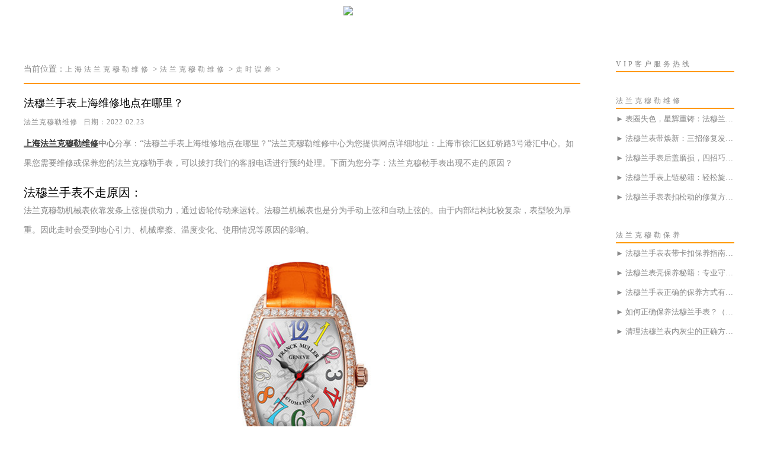

--- FILE ---
content_type: text/html
request_url: http://www.sh-franck.com/zswc/166.html
body_size: 6208
content:
<!DOCTYPE html>
<html>
	<head>
		<meta charset="utf-8">
		<meta name="viewport" content="width=device-width,initial-scale=1,maximum-scale=1,user-scalable=no" id='viewport'>
		<title>法穆兰手表上海维修地点在哪里？_上海法兰克穆勒维修中心-法兰克穆勒维修网点-手表保修服务店</title>
        <meta name="description" content="上海法兰克穆勒维修中心分享：“法穆兰手表上海维修地点在哪里？”法兰克穆勒维修中心为您提供网点详细地址：上海市徐汇区虹桥路3号港汇中心。如果您需要维修或保养您的法兰克" />
        <meta name="keywords" content="法穆兰手表维修地址,法穆兰手表不走,法穆兰手表" />
		<!--<link rel="stylesheet" type="text/css" href="/css/font-awesome.css">-->
		<link rel="stylesheet" type="text/css" href="/css/common.css"/>
		<link rel="stylesheet" type="text/css" href="/css/newart.css">
        <link rel="stylesheet" href="/css/iconfont.css">
		<script src="/js/jquery.min.js" type="text/javascript" charset="utf-8"></script>
		<script src="/js/news.js" type="text/javascript" charset="utf-8"></script>
		<!-- 百度禁止转码 -->
		<meta http-equiv="Cache-Control" content="no-siteapp"> 
		<!--自适应适配声明-->
		<meta name="applicable-device"content="pc,mobile">
	</head>
	<body>
		<script type="text/javascript" src="/js/jquery1.7.2.js" ></script>
<script type="text/javascript" src="/js/jquery.SuperSlide.2.1.1.js" ></script>
<!-- 头部 -->
<header class="nav">
    <ul class="nav_ul">
        <li class="m"><a><i class="icon iconfont" aria-hidden="true"></i></a></li>
        <li class="m"><a href="/" title="上海法兰克穆勒维修" class="nava">首页</a></li>
        <li class="m">
            <a href="/wx/" title="上海法兰克穆勒维修服务" class="nava">维修服务</a>
            <ul class="subyu subyu001" style="display: none;">
                <li><a title="进水维修" href="/js/">进水维修</a></li>
                <li><a title="走时误差" href="/zswc/">走时误差</a></li>
                <li><a title="划痕修复" href="/hhql/">划痕修复</a></li>
                <div class="clear"> </div>
            </ul>
        </li>
        <li class="m">
            <a href="/by/" title="上海法兰克穆勒保养" class="nava">手表保养</a>
            <ul class="subyu subyu001" style="display: none;">
                <li><a title="抛光翻新" href="/pg/">抛光翻新</a></li>
                <li><a title="清洗保养" href="/qxby/">清洗保养</a></li>
                <li><a title="防水检测" href="/fsjc/">防水检测</a></li>
                <li><a title="走时检测" href="/zsjc/">走时检测</a></li>
                <div class="clear"> </div>
            </ul>
        </li>
        <li class="m">
            <a href="/ghpj/" title="配件更换" class="nava">配件更换</a>
            <ul class="subyu subyu003" style="display: none;">
                <li><a title="表壳" href="/bk/">表壳</a></li>
                <li><a title="表蒙" href="/bm/">表蒙</a></li>
                <li><a title="表把" href="/bb/">表把</a></li>
                <li><a title="机芯" href="/jx/">机芯</a></li>
                <div class="clear"> </div>
            </ul>
        </li>
        <li class="m"><a href="/cjwt/" title="常见问题" class="nava">常见问题</a></li>
        <li class="logo"><a href="/" title="上海法兰克穆勒维修"><img alt="上海法兰克穆勒维修" title="上海法兰克穆勒维修" src="/images/famulan.png"></a></li>
        <li><a title="服务热线" href="javascript:void(0)" onclick="openZoosUrl('chatwin','&e='+escape('A4渠道_港汇 - A4++++++++++++++++++++请 客 服 登 记 （A4） 渠道++++++++++++++++++++A4'));" rel="nofollow"></a></li>
    </ul>
</header>
<script type="text/javascript">
		(function(){
			var ind = 0; 
			var nav= jQuery(".nav_ul");
			var init = jQuery(".nav_ul li").eq(ind);
			var block = jQuery(".nav_ul .block"); 
			block.css({"left":init.position().left-3}); 
			nav.hover(function(){},function(){ block.animate({"left":init.position().left-3},100); }); 
			jQuery(".nav").slide({ 
					type:"menu",
					titCell:".m", 
					targetCell:".subyu", 
					delayTime:300, 
					triggerTime:0, 
					returnDefault:true,
					defaultIndex:ind,
					startFun:function(i,c,s,tit){ 
						block.animate({"left":tit.eq(i).position().left-3},100);
					}
				});
	})()
</script>
<!-- 头部 -->
<!-- 侧边栏 -->
<aslide>
<div>
		<i class="icon iconfont" aria-hidden="true">&#xe747;</i>
		<p>上海法兰克穆勒维修</p>
		<hgroup>
			<a href="/wx/" title="法兰克穆勒维修">法兰克穆勒维修</a>
			<a href="/by/" title="法兰克穆勒保养">法兰克穆勒保养</a>
			<a href="/ghpj/" title="配件更换">配件更换</a>
			<a href="/fwzx/" title="服务中心">服务中心</a>
		</hgroup>
		<nav>
		<ul>
			<li><a style="display:block;" href="/js/" title="进水维修">进水维修</a></li>
			<li><a style="display:block;" href="/zswc/" title="走时误差">走时误差</a></li>
			<li><a style="display:block;" href="/hhql/" title="划痕修复">划痕修复</a></li>
		</ul>
		<ul>
			<li><a style="display:block;" href="/pg/" title="抛光打磨">抛光打磨</a></li>
			<li><a style="display:block;" href="/qxby/" title="清洗保养">清洗保养</a></li>
			<li><a style="display:block;" href="/zsjc/" title="走时检测">走时检测</a></li>
			<li><a style="display:block;" href="/fsjc/" title="防水检测">防水检测</a></li>
		</ul>
		<ul>
			<li><a style="display:block;" href="/bk/" title="表壳">表壳</a></li>
			<li><a style="display:block;" href="/bm/" title="表蒙">表蒙</a></li>
			<li><a style="display:block;" href="/bb/" title="表把">表把</a></li>
			<li><a style="display:block;" href="/jx/" title="机芯">机芯</a></li>
		</ul>
		<ul>
			<li><a style="display:block;" href="javascript:void(0)" onclick="openZoosUrl('chatwin','&e='+escape('A4渠道_港汇 - A4++++++++++++++++++++请 客 服 登 记 （A4） 渠道++++++++++++++++++++A4'));"
 title="在线咨询" rel="nofollow">在线咨询</a></li>
			<li><a style="display:block;" href="/zxjs/" title="中心介绍">中心介绍</a></li>
			<li><a style="display:block;" href="/jstd/" title="技师团队">技师团队</a></li>
			<li><a style="display:block;" href="/zxhj/" title="中心环境">中心环境</a></li>
		</ul>
	</nav>
</div>
</aslide>
<!-- 侧边栏 --> 		
		<!-- demo1 -->
		<div class="demo1 demo">
			<!-- demo5 -->
			<div class="demo5 demo">
				<p>
					当前位置：<a href='/'>上海法兰克穆勒维修</a> > <a href='/wx/'>法兰克穆勒维修</a> > <a href='/zswc/'>走时误差</a> > 
				</p>
				<h1>法穆兰手表上海维修地点在哪里？</h1>
				<h5><a title="法兰克穆勒维修" href="javascript:void(0)" onclick="openZoosUrl('chatwin','&e='+escape('A4渠道_港汇 - A4++++++++++++++++++++请 客 服 登 记 （A4） 渠道++++++++++++++++++++A4'));"
>法兰克穆勒维修</a><span>日期：2022.02.23</span></h5>
				<div class="wzys">
					<p>
	<strong><a href='http://www.sh-franck.com/' target='_blank'><u>上海法兰克穆勒维修</u></a>中心</strong>分享：&ldquo;法穆兰手表上海维修地点在哪里？&rdquo;法兰克穆勒维修中心为您提供网点详细地址：上海市徐汇区虹桥路3号港汇中心。如果您需要维修或保养您的法兰克穆勒手表，可以拔打我们的客服电话进行预约处理。下面为您分享：法兰克穆勒手表出现不走的原因？</p>
<h3>
	法穆兰手表不走原因：</h3>
<p>
	法兰克穆勒机械表依靠发条上弦提供动力，通过齿轮传动来运转。法穆兰机械表也是分为手动上弦和自动上弦的。由于内部结构比较复杂，表型较为厚重。因此走时会受到地心引力、机械摩擦、温度变化、使用情况等原因的影响。</p>
<p style="text-align: center;">
	<img alt="上海法穆兰官方售后维修保养服务中心" src="/uploads/allimg/220223/4-2202231IT6144.png" style="width: 394px; height: 446px;" title="法穆兰手表不走原因（图）" /></p>
<p>
	走时主要来自法兰克穆勒手表佩戴者的手腕活动,手表的飞陀在主人活动时进行摆动,从而给法兰克穆勒手表上弦,所以当佩戴者平时活动量不大或长期不戴时,弦力就会不足或放空,造成手表走时不准或停走。</p>
<p>
	&nbsp;</p>
<p>
	通过上面的接受大家应该有一些了解，机械表不走主要跟日常的佩戴护理有关，所以我们为了保证法兰克穆勒手表正常运作与精确无误，建议应定期保养您的手表。将手表每年进行一次防水测试与外观清洗。机械机芯之手表，每3-5年做一次整机维护。而且无论手表出现什么情况，只要是自己解决不了的事情，都需要送到专业的维修中心进行维修保养处理，千万不要放置不管，因为长时间放置会导致手表出现二次损伤。维修起来更加麻烦。</p>
<p>
	&nbsp;</p>
<p>
	以上内容想必大家也都了解到了法穆兰手表维修地址与法穆兰手表不走原因的分享，因此<strong>上海法兰克穆勒维修中心</strong>在此建议大家在平常佩带表时要多加留意。若是大家想进一步了解法兰克穆勒手表更多维修保养的知识，可以拨打我们的上海法兰克穆勒维修服务电话进行咨询。同时法兰克穆勒服务人员也将竭诚为您服务！</p>

                  <p>本文链接：http://www.sh-franck.com/zswc/166.html</p>
                </div>
			</div>
			<!-- demo5 -->
			<!-- demo6 -->
<style>
demo6 a{
  display:block;
}
</style>
<div class="demo6 demo"> 
    <!-- 服务热线 -->
    <nav>
        <p> <a title="服务热线" href="javascript:void(0)" onclick="openZoosUrl('chatwin','&e='+escape('A4渠道_港汇 - A4++++++++++++++++++++请 客 服 登 记 （A4） 渠道++++++++++++++++++++A4'));"
>VIP客户服务热线</a> </p>
        <a title="服务热线" class="a1" style="display:block;"></a> </nav>
    <!-- 服务热线 --> 
    
    <!-- 法兰克穆勒维修 -->
    <nav>
        <p> <a title="法兰克穆勒维修" href="javascript:void(0)" onclick="openZoosUrl('chatwin','&e='+escape('A4渠道_港汇 - A4++++++++++++++++++++请 客 服 登 记 （A4） 渠道++++++++++++++++++++A4'));"
>法兰克穆勒维修</a> </p>
        	<a href="/wx/327.html" title="表圈失色，星辉重铸：法穆兰手表焕新记">► 表圈失色，星辉重铸：法穆兰手表焕</a>
<a href="/wx/325.html" title="法穆兰表带焕新：三招修复发黄表带">► 法穆兰表带焕新：三招修复发黄表带</a>
<a href="/wx/324.html" title="法穆兰手表后盖磨损，四招巧修复">► 法穆兰手表后盖磨损，四招巧修复</a>
<a href="/wx/323.html" title="法穆兰手表上链秘籍：轻松旋转，延长寿命">► 法穆兰手表上链秘籍：轻松旋转，延</a>
<a href="/wx/318.html" title="法穆兰手表表扣松动的修复方法有哪些？">► 法穆兰手表表扣松动的修复方法有哪</a>

    </nav>
    <!-- 法兰克穆勒维修 --> 
    
    <!-- 法兰克穆勒保养 -->
    <nav>
        <p> <a title="法兰克穆勒保养" href="javascript:void(0)" onclick="openZoosUrl('chatwin','&e='+escape('A4渠道_港汇 - A4++++++++++++++++++++请 客 服 登 记 （A4） 渠道++++++++++++++++++++A4'));"
>法兰克穆勒保养</a> </p>
        <a href="/by/326.html" title="法穆兰手表表带卡扣保养指南，看这里！">► 法穆兰手表表带卡扣保养指南，看这</a>
<a href="/by/322.html" title="法穆兰表壳保养秘籍：专业守护，璀璨依旧">► 法穆兰表壳保养秘籍：专业守护，璀</a>
<a href="/by/319.html" title="法穆兰手表正确的保养方式有哪些？">► 法穆兰手表正确的保养方式有哪些？</a>
<a href="/by/314.html" title="如何正确保养法穆兰手表？（手表的保养秘籍）">► 如何正确保养法穆兰手表？（手表的</a>
<a href="/by/313.html" title="清理法穆兰表内灰尘的正确方法是什么？">► 清理法穆兰表内灰尘的正确方法是什</a>

    </nav>
    <!-- 法兰克穆勒保养 --> 
</div>
<!-- demo6 --> 
		</div>
		<!-- demo1 -->
		<!-- 脚部 -->
<footer>
    <div class="footerdiv">
        <ul>
            <li>
                <a style="display:block;" title="法兰克穆勒维修" class="xiala" onClick="showHide1()">法兰克穆勒维修<span>+</span></a>
                <ul class="xialaul1">
<li><a style="display:block;" title="网站" href="javascript:void(0)" >网站</a></li>
<li><a style="display:block;" title="服务项目" href="javascript:void(0)">服务项目</a></li>
<li><a style="display:block;" title="手表资讯" href="javascript:void(0)" >手表资讯</a></li>
<li><a style="display:block;" title="联系我们" href="javascript:void(0)" >联系我们</a></li>
                </ul>
            </li>
        </ul>
        <ul>
            <li>
                <a style="display:block;" title="服务项目" class="xiala" onClick="showHide2()">服务项目<span>+</span></a>
                <ul class="xialaul2">
<li><a style="display:block;" title="腕表保养" href="javascript:void(0)" >腕表保养</a></li>
 <li><a style="display:block;" title="腕表维修" href="javascript:void(0)" >腕表维修</a></li>
<li><a style="display:block;" title="腕表修复" href="javascript:void(0)" >腕表修复</a></li>
<li><a style="display:block;" title="配件更换" href="javascript:void(0)" >配件更换</a></li>
                </ul>
            </li>
        </ul>
        <ul>
            <li>
                <a style="display:block;" title="服务中心" class="xiala" onClick="showHide3()">服务中心<span>+</span></a>
                <ul class="xialaul3">
<li><a style="display:block;" title="维修经验" href="javascript:void(0)" >维修经验</a></li>
<li><a style="display:block;" title="收费标准" href="javascript:void(0)" >收费标准</a></li>
<li><a style="display:block;" title="延保条款" href="javascript:void(0)">延保条款</a></li>
<li><a style="display:block;" title="技师团队" href="javascript:void(0)" >技师团队</a></li>
                </ul>
            </li>
        </ul>
        <script type="text/javascript">
                function showHide1(){
                    $('.xialaul1').toggle();
                 }
                function showHide2(){
                    $('.xialaul2').toggle();
                 }
                function showHide3(){
                    $('.xialaul3').toggle();
                 }
        </script>
        <ul class="contant">
            <li>上海法兰克穆勒维修</li>
<li>
<a title="北京法兰克穆勒维修服务热线" href="tel:4000060073" 
>
<i class="icon iconfont" aria-hidden="true"></i>
</a>
</li>
      <li><a href="javascript:void(0)" >门店营业时间：09:00-19:30</a></li>
<li><a href="javascript:void(0)" >客服在线时间：08:00-22:00</a></li>
            <li><a href="javascript:void(0)" >上海市徐汇区虹桥路3号港汇中心2座37层</a></li>
 <li><a href="javascript:void(0)" >上海市徐汇区虹桥路3号港汇中心2座37层</a></li>
 <li><a href="javascript:void(0)" >上海市徐汇区淮海中路1045号淮海国际广场38层</a></li>
        </ul>
    </div>
  <!-- 中间弹窗开始 -->
    <div class="zjtc210711">
        <div class="zjtop210711 flex210711 df210711 czjz210711">
            <h3 class="flex spjz czjz wrap"><font class="pcshow smsize">腕表服务</font><font class="smsize">线上预约</font></h3>
            <div class="zjtopfr210711 flex210711 spjz210711 czjz210711">
                <img src="/images/gq.jpg">
                <p class="smsize210711">China</p>
                <span class="icon iconfont gbzjtc210711">关闭</span>
            </div>
        </div>
        <a  class="zjspp210711 flex210711 spjz210711 czjz210711">
            <img>
            <img src="/images/famulan.png">
            <img>
        </a>
        <form method="post" class="ghfm210711 flex column" onsubmit="return yzbd('ghfm210711','name210711','input210711','button210711');">
    <div>
    	<div style="float:left;width: 49%;">
        <input type="text" name="name" class="name210711 smsize" value="您的姓名*" onfocus="if(this.value == '您的姓名*') this.value = ''" onblur="if(this.value =='') this.value = '您的姓名*'" style="width: 100%;">
        </div>
        <div style="float:right;width: 49%;">
        <input type="text" name="contacts" class="input210711 smsize" value="您的联系方式*" onfocus="if(this.value == '您的联系方式*') this.value = ''" onblur="if(this.value =='') this.value = '您的联系方式*'" style="width: 100%;">
        </div>
    </div>
    <div>
    	<div style="float:left;width: 49%;">
        <select name="guzhang" class="select61 smsize" style="width: 100%;">
            <option value="服务项目">服务项目</option>
            <option value="走时故障">走时故障</option>
            <option value="外观检验">外观检验</option>
            <option value="表带损坏">表带损坏</option>
            <option value="更换配件">更换配件</option>
            <option value="抛光打磨">抛光打磨</option>
            <option value="磕碰摔坏">磕碰摔坏</option>
            <option value="私人定制">私人定制</option>
            <option value="清洗保养">清洗保养</option>
            <option value="其他">其他</option>
        </select>
        </div>
        <div style="float:right;width: 49%;">
		<select name="fangshi" class="select61 smsize" style="width: 100%;">
            <option value="服务方式">服务方式</option>
            <option value="到店">到店</option>
            <option value="邮寄">邮寄</option>
            <option value="其他">其他</option>
        </select>
</div>
</div>
	<div class="fmyu smsize">选择预约到店时间：</div>
    <div>
    <input type="date" name="date" id="date_info" class="name210711 smsize" style="-webkit-appearance: none;width:100%;text-indent:4px; text-align:center;">
    <script>
    $(document).ready(function () {
        var time = new Date();
		var houer = time.getHours();
		var minute = time.getMinutes();
        var day = ("0" + time.getDate()).slice(-2);
        var month = ("0" + (time.getMonth() + 1)).slice(-2);
        var today = time.getFullYear() + "-" + (month) + "-" + (day);
		//var shike = (houer) + ":" + (minute);
		$('#date_info').val(today);
		//$('#shike_info').val(shike);
    })
</script>
    </div>
    	<div class="fmyu smsize">备注信息（非必填）：</div>
    	<textarea class="textarer210711 smsize" name="remarks" value="品牌型号或其他补充" onfocus="if(this.value == '品牌型号或其他补充') this.value = ''" onblur="if(this.value =='') this.value = '品牌型号或其他补充'">品牌型号或其他补充</textarea>
        <div class="fm5btn210711 flex df czjz">
            <button class="button210711 smsize">提交服务</button>
            <a href="tel:4000060073" rel="nofollow" class="smsize">400-006-0073</a>
        </div>
        <span class="bdtishi smsize">
        客服在线时间：8:00-22:00<br/>温馨提示：为节省您的时间，建议尽早预约可免排队，非在线时间的预约将在客服上线后联系您</span>
        <a class="yjgb"><span>当前页面永久关闭</span></a>
    </form>
      </div>
<!-- 中间弹窗结束 -->

    <script src="/swt/jquery.floatDiv.js" type="text/javascript" charset="utf-8"></script>
	<script src="/swt/swt_in.js" type="text/javascript" charset="utf-8"></script>
</footer> 
	</body>
</html>

--- FILE ---
content_type: text/css
request_url: http://www.sh-franck.com/css/common.css
body_size: 5008
content:
/* 初始化CSS  重置浏览器样式*/
*{ margin:0; padding:0; }
fieldset, img { border:none; } /*为了照顾ie6 链接图片有边框*/
ul, ol { list-style:none; }
input { padding-top:0; padding-bottom:0; font-family: "Source Han Sans CN","黑体","微软雅黑","宋体";}
select, input { vertical-align:middle; }
 select, input, textarea { font-size:12px; margin:0; }
img{display: block;}
table { border-collapse:collapse; }
h1,h2,h3,h4,h5,h6{font-size:20%; font-weight:normal;}
body {font-family: "Source Han Sans CN","黑体","微软雅黑","宋体";}
.clearfix:after { content:"."; display:block; height:0; visibility:hidden; clear:both; }
.clearfix { zoom:1; }
.clearit { clear:both; height:0; font-size:0; overflow:hidden; }
ul,li,ol,div,header,footer{list-style: none;}
body,html{width: 100%;overflow-X: hidden;}
img{width:100%;height: auto;display: block;border: none;}
a{text-decoration: none;}
textarea,input{resize: none;border: none;box-sizing: border-box;}
textarea:focus,input:focus{resize: none;outline: none;border: none;box-sizing: border-box;}
html{font-size: 100px;}
body {font-family: "微软雅黑","宋体";}
a{cursor:pointer; }
.clear {clear: both; width:100%; height:0px; line-height:0px; padding:0px; margin:0px auto; font-size:0px; line-height:0px;}
/* 页面初始化 */
.nav_ul li{ position:relative;}
.nav_ul li .subyu{ background:#fff; position:absolute; z-index:2; width:80px; padding-top:18px; text-align:center;}
.nav_ul li .subyu li{ background:#fff; width:80px !important; display:block; float:none; line-height:30px !important; height:30px !important; font-size:12px; color:#333333; padding-top:0px; text-indent:0px; margin:0px auto !important;}
.nav_ul li .subyu li:hover{ background:#ccc;}
.nav_ul li .subyu li a{ font-size:12px; color:#333333; line-height:30px !important; height:30px !important;}
.subyu001{ left:0px; top:30px;}
.subyu002{ left:0px; top:30px;}
.subyu003{ left:0px; top:30px;}
.nav_ul li .subyu li:last-child{ display:none !important; height:0px;}
/*独立样式开始*/
.yunotice .tab-bd li span:nth-of-type(1){ width:69.2%;overflow: hidden;text-overflow: ellipsis;white-space: nowrap;}
.caijiliebiao{font-size: 16px;line-height: 50px;}
ul{list-style: none;}
a{color:#333;text-decoration: none;}
.yunotice .tab-bd ul{zoom:1; width:100%;}
.yunotice .tab-bd li { width:100%; line-height: 48px;border-bottom:1px dashed #a0a0a0;}
.yunoticea02_h3{ width:100%; padding:42px 0px 12px; border-bottom:1px solid #a0a0a0; color:#960000;text-align: center;}
.yunotice {position:relative;}	
.yunoticea{ width:100%; border-bottom:1px solid #a0a0a0; }
.yunoticea02{ width:100%; margin:0px auto;}
.yunotice .tab-bd { width:100%;}	
/*独立样式结束*/
.around{ justify-content:space-around; -webkit-justify-content:space-around;}
.between{justify-content:space-between; -webkit-justify-content:space-between;}
.center{-webkit-align-items: center; align-items: center; }
.column{-webkit-flex-direction: column; flex-direction: column;}
.space_center{-webkit-justify-content: center; justify-content: center;}
.flex_end{-webkit-justify-content: flex-end; justify-content: flex-end;}
.flex_start{-webkit-justify-content: flex-start; justify-content: flex-start; }
.reverse{-webkit-flex-wrap: wrap-reverse; flex-wrap: wrap-reverse;}
.flex{display:flex; -webkit-display:flex;-moz-display:flex;-ms-display:flex;-o-display:flex;}
.wrap{-webkit-flex-wrap: wrap; flex-wrap: wrap;-moz-flex-wrap: wrap;-ms-flex-wrap: wrap;-o-flex-wrap: wrap;}
.df{justify-content:space-between; -webkit-justify-content:space-between;-moz-justify-content:space-between;-ms-justify-content:space-between;-o-justify-content:space-between;}
.spjz{justify-content: center;-webkit-justify-content: center;-moz-justify-content: center;-ms-justify-content: center;-o-justify-content: center;}
.evenly{justify-content: space-evenly;-webkit-justify-content: space-evenly;-moz-justify-content: space-evenly;-ms-justify-content: space-evenly;-o-justify-content: space-evenly;}
.czjz{align-items: center;-webkit-align-items: center;-moz-align-items: center;-ms-align-items: center;-o-align-items: center;}
.column{flex-direction: column;-webkit-flex-direction: column;-moz-flex-direction: column;-ms-flex-direction: column;-o-flex-direction: column;}
.ydq{justify-content: flex-end;-webkit-justify-content: flex-end;-moz-justify-content: flex-end;-ms-justify-content: flex-end;-o-justify-content: flex-end;}
.row-reverse{flex-direction: row-reverse;-webkit-flex-direction: row-reverse;-moz-flex-direction: row-reverse;-ms-flex-direction: row-reverse;-o-flex-direction: row-reverse;}
.column-reverse{flex-direction: column-reverse;-webkit-flex-direction: column-reverse;-moz-flex-direction: column-reverse;-ms-flex-direction: column-reverse;-o-flex-direction: column-reverse;}
.baseline{align-items: flex-start;-webkit-align-items: flex-start;-moz-align-items: flex-start;-ms-align-items: flex-start;-o-align-items: flex-start;}
.lgsize{font-size: 36px;line-height: 38px;font-weight: lighter;}
.mdsize{font-size: 28px;line-height: 30px;font-weight: lighter;}
.smsize{font-size: 15px;line-height: 15px;}
.pcshow{display: flex;}
.sjshow{display: none;}
.w1200{width: 96%;max-width: 1200px;margin: auto;}
.sjpcimg img{display: block;width: 100%;}
.sjpcimg img:nth-child(2){display: none;}
.pd100{padding: 100px 0;}
.pd80{padding: 80px 0;}
.pd50{padding: 50px 0;}
.mb100{margin-bottom: 100px;}
.mb80{margin-bottom: 80px;}
.mb50{margin-bottom: 50px;}
@media (max-width:1200px) {
	.lgsize{font-size: 26px;line-height: 28px;}
	.mdsize{font-size: 18px;line-height: 20px;}
	.smsize{font-size: 12px;line-height: 12px;}
	.mb100 {margin-bottom: 50px;}
	.mb80{margin-bottom: 30px;}
	.mb50{margin-bottom: 30px;}
}
@media (max-width:640px) {
	.lgsize{font-size: 18px;line-height: 18px;}
	.mdsize{font-size: 15px;line-height: 15px;}
	.smsize{font-size: 10px;line-height: 16px;}
	.sjpcimg img:nth-child(1){display: none;}
	.sjpcimg img:nth-child(2){display: block;}
	.pcshow{display: none !important;}
	.sjshow{display: flex !important;}
	.mb100 {margin-bottom: 25px;}
	.mb80{margin-bottom: 20px;}
	.mb50{margin-bottom: 16px;}
}
.xialaul1{width: 100%;}
.xialaul2{width: 100%;}
.xialaul3{width: 100%;}

/*友情链接*/
.p04{ width:66%; margin:40px auto 40px; border-top:1px solid #999999; border-bottom:1px solid #999999;}
.p04 span{ font-size:16px; color:#000000; line-height:36px; width: 100%;}
.p04yu{ width:100%;}
.p04yu li{ float:left; display:block;}
.p04yu li a{ padding:4px 6px; display:block; font-size:14px; color:#666; line-height:28px;}


/* 头部 */
header{
	width: 100%;
	height: 0.8rem;
	background: rgba(255,255,255,0);
	
	position: fixed;
	top: 0;
	left: 0;
	z-index: 1000;
	
	font-size: 12px;
	color: #FFFFFF;
	
	transition: all 0.4s linear 0s;
		-webkit-transition: all 0.4s linear 0s;	
		-moz-transition: all 0.4s linear 0s;
		-o-transition: all 0.4s linear 0s;
		-ms-transition: all 0.4s linear 0s;
}
header ul li:first-child a .icon{
	font-size: 26px;
	color: #FFFFFF;
}
header ul{
	width: 100%;
	height: 100%;
/*	overflow: hidden;*/
}
header ul li{
	float: left;
	width: 80px;
	height: 30px;
	margin-right: 0.2rem;
	margin-top: 0.3rem;
	position: relative;
	text-align:center;
	line-height: 30px;
}
header ul li:first-child{
	width: 30px;
	margin-left: 40px;
}
header ul li:last-child{
	float: right;
	margin-right: 30px;
	width: 210px;
	font-size: 20px;
	overflow: hidden;
}
header ul li a{
	width: 100%;
	height: 100%;
	color: #FFFFFF;
}
header ul li a img{
	width: 100%;
	height: auto;
}
header ul .logo{
	margin-top: 10px;
	width: 224px;
	height: 100%;
	position: absolute;
	top: 0;
	left: 50%;
	z-index: 1000;
	margin-left: -60px;
}


/* 动画 */
.cur1{
	background: rgba(255,255,255,1);
}
.cur1 ul li a{
	color: #444444;
}
.cur1 ul li:first-child a .icon{
	color: #000000;
}
/* 头部 */

/* 中间弹窗开始 */
  .flex210711{display:flex; -webkit-display:flex;-moz-display:flex;-ms-display:flex;-o-display:flex;}
  .df210711{justify-content:space-between; -webkit-justify-content:space-between;-moz-justify-content:space-between;-ms-justify-content:space-between;-o-justify-content:space-between;}
  .spjz210711{justify-content: center;-webkit-justify-content: center;-moz-justify-content: center;-ms-justify-content: center;-o-justify-content: center;}
  .czjz210711{align-items: center;-webkit-align-items: center;-moz-align-items: center;-ms-align-items: center;-o-align-items: center;width: 100%;}
  .column210711{flex-direction: column;-webkit-flex-direction: column;-moz-flex-direction: column;-ms-flex-direction: column;-o-flex-direction: column;}
 .mdsize210711{font-size: 21px;line-height: 21px;}
  .smsize210711{font-size: 15px;line-height: 15px;}
  /* 中间弹窗主样式 */
  .yjgb{text-align: right;color: #e5e5e5;}
.bdtishi{padding: 10px 0 0px 0;line-height: 18px; text-align:left;}
.textarer210711{color: #666;border: 1px solid #b5b5b5;margin-bottom: 10px;padding: 5px;}
  .zjtc210711{text-align: center;z-index:999!important;width: 320px;border-radius: 8px;padding: 1px;overflow: hidden;box-shadow: 0px 0px 8px #666;position: fixed;left: 50%;margin-left: -160px;top: 50%;transform: translateY(-50%);-webkit-transform: translateY(-50%);-moz-transform: translateY(-50%);-ms-transform: translateY(-50%);-o-transform: translateY(-50%);background: #fff;z-index: 100;display: none;}
  .zjtop210711{height: 45px;background: #e9e9e9;width: 100%;margin: auto;padding: 0 2%;margin-bottom: 18px;color: #000;}
  .zjtop210711 h3{font-weight: lighter;font-size: 14px;line-height: 18px;}
  .zjtopfr210711 img{margin-right: 5px;width: 24px;}
  .zjtopfr210711 p{margin-right: 15px;font-size: 12px;line-height: 12px;color: #5e5d5d;}
  .gbzjtc210711{font-size: 12px;line-height: 15px;color: #fff;padding: 6px;margin-right: -28px;background: #a4a4a4;cursor: pointer;border-radius: 50%;width: 30px;}
  .zjspp210711{margin-bottom: 18px;}
  .zjspp210711 img:nth-child(1){width: 45px;filter:alpha(opacity=50);-moz-opacity:0.5;-khtml-opacity: 0.5;opacity: 0.5;}
  .zjspp210711 img:nth-child(2){width: 166px;margin: 0 36px;}
  .zjspp210711 img:nth-child(3){width: 60px;filter:alpha(opacity=50);-moz-opacity:0.5;-khtml-opacity: 0.5;opacity: 0.5;}
  .ghfm210711{width: 91%;margin: 0 auto 20px;font-size: 14px;}
  .ghfm210711 input,.ghfm210711 select{border: 1px solid #b5b5b5;margin-bottom: 16px;line-height: 20px;height: 28px;color: #666;text-indent: 4px;outline: none;font-size: 14px;}
  .fm5btn210711 button,.fm5btn210711 a{line-height: 30px;height: 32px;border: 1px solid #191919;text-align: center;display: block;transition: all 0.5s;-webkit-transition: all 0.5s;-moz-transition: all 0.5s;-ms-transition: all 0.5s;-o-transition: all 0.5s;border-radius: 6px;}
.fm5btn210711 button{ width: 46%;}

.fm5btn210711 a{ width: 52%;}
  .fm5btn210711 button{background: #191919;color: #fff;outline: none;}
  .fm5btn210711 a{background: #fff;color: #000;}
  .fm5btn210711 button:hover{background: #fff;color: #000;}
  .fm5btn210711 a:hover{background: #191919;color: #fff;}
  @media (max-width:768px) {.zjtc210711{margin-left: -18%;}}
  @media (max-width:640px) {
  .zjtc210711 {width: 250px;margin-left: -32%;}
  .zjtop210711 h3 {font-size: 13px;line-height: 13px;}
  .zjtopfr210711 img {width: 15px;}
  .gbzjtc210711 {padding: 8px;font-size: 10px;line-height: 10px;width: 25px;margin-right: 6px;}
  .zjtop210711 {height: 36px;margin-bottom: 14px;}
  .zjspp210711 img:nth-child(2) {width: 111px;margin: 0px 20px;}
  .zjspp210711 img:nth-child(1) {width: 33px;}
  .zjspp210711 img:nth-child(3) {width: 40px;}
  .zjspp210711 {margin-bottom: 14px;}
  .ghfm210711 input, .ghfm210711 select {margin-bottom: 6px;line-height: 28px;height: 28px;font-size: 14px;}
  .fm5btn210711 button, .fm5btn210711 a {line-height: 28px;height: 28px;}
  .ghfm210711 {margin: 0 auto 14px;}}
@media (max-width:414px) {.fm5btn210711 a {font-size: 12px;}.zjtc210711 {width: 225px;margin-left: -27%;}.ghfm210711 input, .ghfm210711 select {height: 26px;}}
@media (max-width:375px) {.zjtc210711 {margin-left: -29%;}}
@media (max-width:320px) {.zjtc210711 {width: 215px;}.ghfm210711 input, .ghfm210711 select {height: 22px;}.ghfm210711 input, .ghfm210711 select {font-size: 12px;}.yjgb{text-align: right;color: #e5e5e5;}
.bdtishi{padding: 10px 0 0px 0;line-height: 18px; text-align:left;}
.textarer210711{font-size: 12px;}.button210711{font-size: 12px;}.gbzjtc210711 {width: 40px;line-height: 8px;}.zjtc210711 {margin-left: -33%;}}
  /* 中间弹窗结束 */


/* 侧边导航 */
aslide{
	position: fixed;
	top: 0;
	left: 0;
	z-index: 1001;
	width: 100%;
	background: rgba(255,255,255,0.5);
	font-size: 12px;
	
	transform-origin:0% 100%;
	transform: rotateY(90deg);
	
	transition: all 0.5s linear 0s;
	-webkit-transition: all 0.5s linear 0s;	
	-moz-transition: all 0.4s linear 0s;
	-o-transition: all 0.4s linear 0s;
	-ms-transition: all 0.4s linear 0s;
}
.cur2{
	transform: rotateY(0deg);
}
.cur3{
	width: 100%;
	height: 100%;
	overflow: hidden;
}
aslide div{
	width: 50%;
	min-width: 6rem;
	height: 100%;
	background: rgba(255,255,255,1);
	position: relative;
}
aslide div>.icon{
	position: absolute;
	top: 30px;
	left: 40px;
	font-size: 20px;
}
aslide div p{
	padding-top: 40px;
	font-size: 20px;
	color: #444444;
	font-weight: 900;
	text-align: center;
}
aslide hgroup{
	margin: 0 auto;
	padding-top: 40px;
	width: 88%;
	height: 2.6rem;
	overflow: hidden;
}
aslide hgroup a{
	float: left;
	width: 24%;
	height: 100%;
	margin-right: 1%;
	
	font-size: 14px;
	color: #FFFFFF;
	line-height: 40px;
	text-indent: 1.4em;
	
	background: url(../images/aslide-1.jpg) center no-repeat;
	background: cover;
}
aslide nav{
	margin: 40px auto;
	width: 88%;
	height: 50%;
	overflow: hidden;
}
aslide nav ul{
	float: left;
	width: 24%;
	margin-right: 1%;
	
	box-sizing: border-box;
	border-left: 1px solid #CCCCCC;
}
aslide nav ul li{
	width: 100%;
	height: 40px;
}
aslide nav ul li a{
	margin-left: 20%;
	width: 60%;
	height: 26px;
	font-size: 12px;
	color: #888888;
	line-height: 26px;
	text-indent: 1em;
}
aslide nav ul li a:hover{
	color: #FF9900;
	text-decoration: underline;
}
/* 侧边导航 */


/* banner */
.banner{
	width: 100%;
	background: url(../images/banner01.jpg) top center no-repeat;
	background-attachment: fixed;
	background-size: cover;
	-ms-background-size: 100%;
	position: relative;
}
.banner hgroup{
	position: absolute;
	left: 10%;
	bottom: 10%;
	z-index: 997;
}
.banner hgroup span h1{
	padding-bottom: 20px;
	font-size: 35px;
	color: #FFFFFF;
}
.banner hgroup a{
	width: 170px;
	height: 50px;
	background: #FFFFFF;
	border-radius: 25px;
	
	font-size: 16px;
	text-align: center;
	line-height: 50px;
	color: #FF9900;
}
/* banner */



/* 脚部 */
footer{
	width: 100%;
	background: #000000;
}
footer div.footerdiv{
	margin: 0 auto;
	width: 93%;
	max-width: 20rem;
	
	overflow: hidden;
}
footer div.footerdiv ul{
	float: left;
	padding: 0.1rem 2% 1rem 0;
	width: 23%;
}
footer div.footerdiv ul li{
	width: 100%;
}
footer div.footerdiv ul li a{
	width: 100%;
	
	font-size: 14px;
	color: #AAAAAA;
	line-height: 40px;
}
footer div.footerdiv ul li a:hover{
	color: #FFFFFF;
	text-decoration: underline;
}
footer div.footerdiv>ul>li:first-child{
	border-bottom: 1px solid #FFFFFF;
}
footer div.footerdiv>ul>li:first-child>a{
	font-size: 12px;
	color: #FFFFFF;
}





footer div.footerdiv .contant li{
	font-size: 14px;
	color: #FFFFFF;
	line-height: 40px;
}
footer div.footerdiv .contant li:first-child{
	font-size: 12px;
	color: #FFFFFF;
}
footer div.footerdiv .contant li:nth-child(2){
	height: 60px;
	text-align: center;
	font-size: 24px;
	line-height: 60px;
}


/* 版权信息 */
footer div.footerdiv figure{
	float: left;
	margin: 0 25% 0.8rem;
	width: 50%;
	height: 60px;
	
	overflow: hidden;
}
footer div.footerdiv figure p{
	float: left;
	width: 50%;
	height: 100%;
	
	font-size: 12px;
	color: #FFFFFF;
	line-height: 80px;
	text-align: center;
}
footer div.footerdiv figure p:first-child{
	background: url(../images/icp.png) top center no-repeat;
	background: contain;
}
footer div.footerdiv figure p:last-child{
	background: url(../images/icp.png) top center no-repeat;
	background: contain;
}

footer div.footerdiv .footerLogo{
	width: 100%;
	height: 60px;
	background: url(../images/footer-1.png) center no-repeat;
	margin-bottom: 40px;
}
/* 脚部 */
.sideMenu ul{ display:none;}


@media only screen and (max-width:1130px) {
	header{
		height: 60px;
	}
	header ul li{
		display: none;
	}
	header ul li a{
		color: #444444;
	}
	header ul li:first-child a .icon{
		color: #444444;
	}
	header ul li:first-child{
		margin-top: 20px;
		margin-left: 20px;
	}
	header ul li:last-child{
		margin-top: 20px;
		margin-right: 20px;
		width: 30px;
		font-size: 30px;
	}
	header ul li:first-child,header ul li:last-child,header ul .logo{
		display: block;
	}
	header ul .logo{
		width: 80px;
		height: 100%;
		margin-left: -40px;
	}
	/* 侧边栏 */
	aslide div{
		min-width: 100%!important;
	}
	aslide hgroup{
		display: none;
	}
	aslide nav{
		height: 320px;
	}
	aslide nav ul{
		margin: 20px 10%;
		padding-top: 20px;
		width: 80%;
		float: none;
		border: none;
		border-top: 1px solid #888888;
		
		text-align: center;
		display: block;
	}
	/* banner */
	.banner{
		background: url(../images/bannerphone01.jpg) center no-repeat;
		background-size: 100%;
		background-attachment: fixed;
	}
	.banner hgroup{
		top: 66%;
		left: 10%;
	}
	.banner hgroup h1{
		font-size: 24px;
	}
	.banner hgroup a{
		width: 120px;
		height: 36px;
		font-size: 12px;
		line-height: 36px;
	}
	footer{
		background: #444444;
	}
	footer div.footerdiv ul{
		padding: 10px 10%;
		width: 80%;
	}
	footer div.footerdiv .contant li a{ font-size:14px; color:#aaaaaa; line-height:40px;}
	footer div.footerdiv .contant li a i{
		padding-bottom: 20px;
		font-size: 24px;
		color: #FFFFFF;
		font-weight: 900;
		line-height: 80px;
	}
	footer div.footerdiv .contant li:last-child{
		height: 80px;
		margin-bottom: 10px;
	}
	footer div.footerdiv>ul>li>ul{
		display: none;
	}
	footer div.footerdiv figure{
		width: 70%;
		height: auto;
		margin-left: 15%;
	}
	footer div.footerdiv>ul>li:first-child>a>span{
		float: right;
		font-size: 16px;
	}
	footer div.footerdiv figure p{
		line-height: 1.6em;
		padding-top: 40px;
	}
	
	.popup{
		margin: 0;
		padding: 20px 10%;
		top: 20%;
		left: 5%;
		width: 70%;
		height: auto;
	}
	.popup input{
		margin-bottom: 16px;
	}
	.popup p{
		margin:4px 0 16px;
	}
	.popup i{
		margin-right: -20px;
	}
}

--- FILE ---
content_type: text/css
request_url: http://www.sh-franck.com/css/newart.css
body_size: 840
content:
.demo{
	margin: 1rem auto 0;
	width: 100%;
	max-width: 12rem;
	background: #FFFFFF;
	overflow: hidden;
}

.demo>p{
	margin-bottom: 20px;
	width: 100%;
	height: 20px;
	border-bottom: 2px solid #FF9900;
	font-size: 12px;
	color: #888888;
	overflow: hidden;
}

.demo>p a{
	display:inline;
	font-size: 12px;
	color: #888888;
	letter-spacing: 4px;
}
.demo>nav>p{
	margin-bottom: 20px;
	width: 100%;
	height: 20px;
	border-bottom: 2px solid #FF9900;
	overflow: hidden;
}
.demo>nav>p a{
	float: left;
	font-size: 12px;
	color: #888888;
	letter-spacing: 4px;
}



/* demo5 */
.demo5{
	float: left;
	margin: 0 auto;
	padding-bottom: 40px;
	width: 9.4rem;
	
}
.demo5 h1{
	font-size: 18px;
	overflow: hidden;
	text-overflow:ellipsis;
	white-space: nowrap;
}
.demo5 h5{
	font-size: 12px;
	color: #888888;
	line-height: 40px;
	letter-spacing: 1px;
}
.demo5 h5 a{
	display: inline-block;
	font-size: 12px;
	color: #888888;
	line-height: 40px;
   padding-right:10px;
}
.demo5 h5 p{
	display: inline-block;
	padding: 0 12px;
}
.demo5 h6{
	font-size: 22px;
	color: #888888;
	line-height: 40px;
}
.demo5 p{
	padding-bottom: 20px;
	font-size: 14px;
	color: #888888;
	line-height: 2.4em;
}
.demo5 p p{
	padding-bottom: 20px;
	font-size: 14px;
	color: #888888;
	line-height: 1.6em;
}
.demo5 p img,.demo5 div p img{margin: auto; height:auto !important;}

.demo5 figure{
	margin: 0 auto;
	width: 50%;
}
.demo5 figure img{
	width: 100%;
	height: auto;
}
.demo5>a{
	font-size: 12px;
	width: 50%;
	color: #888888;
	line-height: 2em;
	text-decoration: underline;
}
.demo5 a:hover{
	color: #FF9900;
}
/* demo5 */


/* demo6 */
.demo6{
	margin: 0 0 0 0.6rem;
	float: left;
	width: 2rem;
	height: 8.2rem;
}
.demo6>nav{
	width: 100%;
	margin-bottom: 40px;
}
.demo6>nav>p{
	width: 100%;
	margin-bottom: 0;
}
.demo6>nav>a{
	width: 100%;
	font-size: 13px;
	color: #888888;
	line-height: 2.6em;
	
	overflow: hidden;
	text-overflow:ellipsis;
	white-space: nowrap;
   display:block;
}
.demo6>nav>a i{
	padding-right: 4px;
}
.demo6>nav>.a1{
	width: 100%;
	font-size: 16px;
	font-weight: 900;
	color: #888888;
	line-height: 40px;
}
.demo6>nav>.a1 i{
	font-size: 20px;
	padding-right: 0.5em;
}
.demo6>nav>a:hover{
	color: #FF9900;
}
/* demo6 */



@media only screen and (max-width:600px) {
	html,body{
		background: #FFFFFF;
	}
	.demo{
		margin-top: 0.8rem;
	}
	.demo5,.demo6{
		margin: 0 5%;
		width: 90%;
	}
	.demo5{
		margin-bottom: 40px;
	}
	.demo6{
		height: auto;
	}
	.demo5 ul li{
		height: auto;
		border: none;
	}
	.demo>nav>p{
		height: 40px;
		line-height: 40px;
		margin-bottom: 10px;
	}
	.demo>nav>p a{
		color: #444444;
	}
	.demo>nav>p a ul{
		display: no;
	}
	.demo5>a{
		width: 100%;
	}
	.demo6>nav{
		margin-bottom: 20px;
	}
}

--- FILE ---
content_type: text/css
request_url: http://www.sh-franck.com/css/iconfont.css
body_size: 18322
content:
@font-face {font-family: "iconfont";
  src: url('iconfont.eot?t=1607152338228'); /* IE9 */
  src: url('iconfont.eot?t=1607152338228#iefix') format('embedded-opentype'), /* IE6-IE8 */
  url('[data-uri]') format('woff2'),
  url('iconfont.woff?t=1607152338228') format('woff'),
  url('iconfont.ttf?t=1607152338228') format('truetype'), /* chrome, firefox, opera, Safari, Android, iOS 4.2+ */
  url('iconfont.svg?t=1607152338228#iconfont') format('svg'); /* iOS 4.1- */
}

.iconfont {
  font-family: "iconfont" !important;
  font-size: 12px;
  font-style: normal;
  -webkit-font-smoothing: antialiased;
  -moz-osx-font-smoothing: grayscale;
}

.icon-luxiandaohang:before {
  content: "\e631";
}

.icon-huangguanVIP:before {
  content: "\e62c";
}

.icon-shijian1:before {
  content: "\e715";
}

.icon-qiyerongyu:before {
  content: "\e629";
}

.icon-youjiantou-tianchong:before {
  content: "\e73d";
}

.icon-zuojiantou-tianchong:before {
  content: "\e73e";
}

.icon-caidan3:before {
  content: "\e625";
}

.icon-caidan2:before {
  content: "\e624";
}

.icon-renren:before {
  content: "\e654";
}

.icon-shouye:before {
  content: "\e623";
}

.icon-guanyuwomen:before {
  content: "\e646";
}

.icon-shouye1:before {
  content: "\e6fe";
}

.icon-duigou:before {
  content: "\e618";
}

.icon-jinduchaxun:before {
  content: "\e628";
}

.icon-RectangleCopy:before {
  content: "\e6ab";
}

.icon-huiyuanquanyi:before {
  content: "\e7c8";
}

.icon-daohang2:before {
  content: "\e636";
}

.icon-daohang3:before {
  content: "\e616";
}

.icon-bumanyizhongzuo1:before {
  content: "\e63b";
}

.icon-jiagebaozhangfuxing:before {
  content: "\e662";
}

.icon-gongsi:before {
  content: "\e615";
}

.icon-fanhuidingbu3:before {
  content: "\e64a";
}

.icon-jindu:before {
  content: "\e7b0";
}

.icon-zhuanjia:before {
  content: "\e6a4";
}

.icon-biaodanwancheng2:before {
  content: "\e7cf";
}

.icon-xiazai18:before {
  content: "\e614";
}

.icon-phone1:before {
  content: "\e6dc";
}

.icon-shuangjiantouxia:before {
  content: "\e714";
}

.icon-dengjichayue:before {
  content: "\e645";
}

.icon-kuaidiwuliu:before {
  content: "\e622";
}

.icon-VIP1:before {
  content: "\e7ad";
}

.icon-yousanjiaoxing:before {
  content: "\e644";
}

.icon-htmal5icon27:before {
  content: "\e63f";
}

.icon-iconfontzhizuobiaozhun023137:before {
  content: "\e68b";
}

.icon-wenti:before {
  content: "\e60b";
}

.icon-wenhao:before {
  content: "\e674";
}

.icon-jiantou_you:before {
  content: "\e664";
}

.icon-jiantou_zuo:before {
  content: "\e665";
}

.icon-jiantou_shang:before {
  content: "\e666";
}

.icon-jiantou_xia:before {
  content: "\e667";
}

.icon-jiagegongshi:before {
  content: "\e691";
}

.icon-bao:before {
  content: "\e60c";
}

.icon-zhuanye:before {
  content: "\e635";
}

.icon-jia1:before {
  content: "\e659";
}

.icon-jia2:before {
  content: "\e60a";
}

.icon-jia:before {
  content: "\e609";
}

.icon-daohang:before {
  content: "\e640";
}

.icon-rightarrow:before {
  content: "\e626";
}

.icon-laba:before {
  content: "\e610";
}

.icon-laba1:before {
  content: "\e613";
}

.icon-fanhuidingbu2:before {
  content: "\e66a";
}

.icon-icon_dianhua:before {
  content: "\e617";
}

.icon-jishujiaoyijiagepingguxitong:before {
  content: "\e670";
}

.icon-guangbo:before {
  content: "\e673";
}

.icon-anquandunpai:before {
  content: "\e6b0";
}

.icon-zan:before {
  content: "\e672";
}

.icon-kefu1:before {
  content: "\e671";
}

.icon-huowudui:before {
  content: "\ec89";
}

.icon-chejianguanli:before {
  content: "\e608";
}

.icon-tianmaoshunfengbaoyou:before {
  content: "\e605";
}

.icon-weibiaoti2fuzhi13:before {
  content: "\e62a";
}

.icon-renzheng:before {
  content: "\e634";
}

.icon-jixieweixiu:before {
  content: "\e60e";
}

.icon-fanhuidingbu:before {
  content: "\e61f";
}

.icon-renzhengdunpaianquanbaozhangzhibao-xianxing:before {
  content: "\e7af";
}

.icon-renzhengdunpaianquanbaozhangzhibao:before {
  content: "\e7f3";
}

.icon-fanhuidingbu1:before {
  content: "\e620";
}

.icon-sf-logo:before {
  content: "\e607";
}

.icon-VIP:before {
  content: "\e621";
}

.icon-tubiaozhizuomoban-132:before {
  content: "\e62b";
}

.icon-phone:before {
  content: "\e60f";
}

.icon-youxiang:before {
  content: "\e641";
}

.icon-sousuo:before {
  content: "\e60d";
}

.icon-dianhua2:before {
  content: "\e66f";
}

.icon-jiantoushang:before {
  content: "\e61a";
}

.icon-jiantouxia:before {
  content: "\e61e";
}

.icon-weixin:before {
  content: "\e62f";
}

.icon-ren:before {
  content: "\e685";
}

.icon-shezhichilun:before {
  content: "\e630";
}

.icon-icon11:before {
  content: "\e602";
}

.icon-more:before {
  content: "\e637";
}

.icon-diqiuquanqiu:before {
  content: "\e76c";
}

.icon-dianhua11:before {
  content: "\e604";
}

.icon-jiajiabaojie-tubiao-:before {
  content: "\e63d";
}

.icon-shoufei:before {
  content: "\e627";
}

.icon-sanjiaoxing:before {
  content: "\e6bd";
}

.icon-caidan1:before {
  content: "\e64f";
}

.icon-xinxi:before {
  content: "\e642";
}

.icon-zhekou:before {
  content: "\e612";
}

.icon-weizhi:before {
  content: "\e62e";
}

.icon-dianhua:before {
  content: "\e611";
}

.icon-dianhua1:before {
  content: "\e606";
}

.icon-guanbi:before {
  content: "\e747";
}

.icon-shijian:before {
  content: "\e600";
}

.icon-icon-test:before {
  content: "\e619";
}

.icon-caidan:before {
  content: "\e653";
}

.icon-shouhuodizhi:before {
  content: "\e61d";
}

.icon-icon-test1:before {
  content: "\e603";
}

.icon-kefu:before {
  content: "\e62d";
}

.icon-jiantouyou:before {
  content: "\e61b";
}

.icon-jiantouzuo:before {
  content: "\e61c";
}

.icon-dianhua03:before {
  content: "\e6c1";
}

.icon-yuyanzhongwen:before {
  content: "\e601";
}

